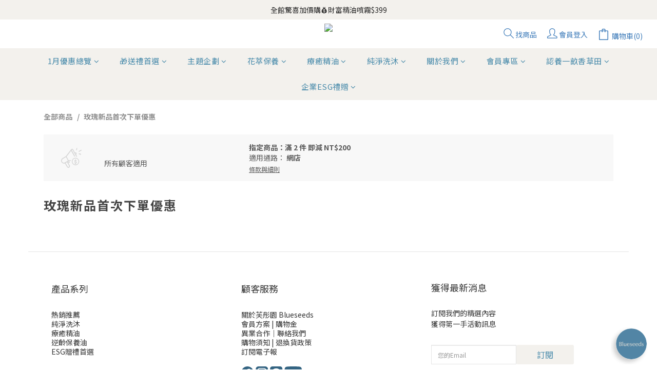

--- FILE ---
content_type: text/html
request_url: https://live-chat-console.no8.io/?encryptedOrgId=17O0MyGepDQxKA%3D%3D
body_size: 365
content:
<!doctype html><html lang="en"><head><title>chat</title><meta charset="utf-8"/><meta http-equiv="X-UA-Compatible" content="IE=edge"/><meta name="viewport" content="width=device-width,initial-scale=1"/><meta name="description" content="Bootstrap 4 Book/eBook Landing Page Template For Developers"/><style>body{margin:0}</style><script defer="defer" src="/static/js/main.b560d46a.js"></script><link href="/static/css/main.bd4e4cd7.css" rel="stylesheet"></head><body><div id="root"></div></body></html>

--- FILE ---
content_type: text/html; charset=UTF-8
request_url: https://mapping.accunix.net/cdp_link.php?tk=2eeb2a845e3c0ade41ce5e8764d540c4-_MKO99M3T2T8OE&fr=www.blueseeds.com.tw
body_size: 993
content:
<!DOCTYPE html>
<html>
<head>
    <meta charset=utf-8>
    <title>2eeb2a845e3c0ade41ce5e8764d540c4-_MKO99M3T2T8OE</title>
    <meta content="IE=edge,chrome=1" http-equiv="X-UA-Compatible">
    <meta content="IE=11; IE=10; IE=9; IE=8; IE=7" http-equiv="X-UA-Compatible">
    <meta content="width=device-width, initial-scale=1, maximum-scale=1, user-scalable=no" name="viewport" shrink-to-fit=no>
    <meta content="AccuTrackMapping" name="description">
    <meta content="www.blueseeds.com.tw" name="keywords">
    <meta property="og:url" content="https://www.accuhit.net" />
    <meta property="og:type" content="website" />
    <meta property="og:title" content="AccuTrackMapping-2eeb2a845e3c0ade41ce5e8764d540c4-_MKO99M3T2T8OE" />
    <meta property="og:site_name" content="AccuHit" />
    <meta property="og:description" content="AccuTrackMapping" />
    <meta property="og:image" content="https://www.accuhit.net/img/facebook-sh.jpg" />
    <meta name="apple-touch-fullscreen" content="YES" />
    <link rel="shortcut icon" href="https://www.accuhit.net/img/accuhit-touch-icon.ico" />
    <link rel="apple-touch-icon-precomposed" href="https://www.accuhit.net/img/accuhit-touch-icon.png" />
    <!-- michael testing tracking code! -->
    <script src="https://mapping-tracker.accuhit.com.tw/accuJS-mapping.min.js"></script>
    </head>

<body>
<!--	<script src="https://www.accuhit.net/js/jquery.js"></script>-->
	<script src="https://code.jquery.com/jquery-3.6.1.min.js"></script>
    2eeb2a845e3c0ade41ce5e8764d540c4-_MKO99M3T2T8OE<script>(function(){function c(){var b=a.contentDocument||a.contentWindow.document;if(b){var d=b.createElement('script');d.innerHTML="window.__CF$cv$params={r:'9c184a42d951b87b',t:'MTc2OTAxNDAxMQ=='};var a=document.createElement('script');a.src='/cdn-cgi/challenge-platform/scripts/jsd/main.js';document.getElementsByTagName('head')[0].appendChild(a);";b.getElementsByTagName('head')[0].appendChild(d)}}if(document.body){var a=document.createElement('iframe');a.height=1;a.width=1;a.style.position='absolute';a.style.top=0;a.style.left=0;a.style.border='none';a.style.visibility='hidden';document.body.appendChild(a);if('loading'!==document.readyState)c();else if(window.addEventListener)document.addEventListener('DOMContentLoaded',c);else{var e=document.onreadystatechange||function(){};document.onreadystatechange=function(b){e(b);'loading'!==document.readyState&&(document.onreadystatechange=e,c())}}}})();</script><script defer src="https://static.cloudflareinsights.com/beacon.min.js/vcd15cbe7772f49c399c6a5babf22c1241717689176015" integrity="sha512-ZpsOmlRQV6y907TI0dKBHq9Md29nnaEIPlkf84rnaERnq6zvWvPUqr2ft8M1aS28oN72PdrCzSjY4U6VaAw1EQ==" data-cf-beacon='{"version":"2024.11.0","token":"1fc4f3bca08f49e69127214c556e3033","server_timing":{"name":{"cfCacheStatus":true,"cfEdge":true,"cfExtPri":true,"cfL4":true,"cfOrigin":true,"cfSpeedBrain":true},"location_startswith":null}}' crossorigin="anonymous"></script>
</body>
</html>


--- FILE ---
content_type: application/javascript
request_url: https://accujs.accunix.net/tracker_general.min.js
body_size: 16586
content:
(()=>{"use strict";function n({fpc:u,url:h}={}){if(u)if(h){const r=768<=window.screen.width?"pc":"mobile",p=document.createElement("div"),f="accu_insite_ad_outer",g=(p.id=f,document.createElement("div")),m="accu_insite_ad";g.id=m;let i=0,d;const y={inlineRectangle:"height: 250px; width: 300px;",leaderboard:"height: 90px; width: 728px;",wideSkyscraper:"height: 600px; width: 160px;",fullScreen:"height: 400px; width: 580px;"},v={bottomRight:"bottom: 0; right: 0;",bottomLeft:"bottom: 0; left: 0;",topRight:"top: 0; right: 0;",topLeft:"top: 0; left: 0;",top:"top: 0; left: 50%; transform: translateX(-50%);",bottom:"bottom: 0; left: 50%; transform: translateX(-50%);",left:"left: 0; top: 50%; transform: translateY(-50%);",right:"right: 0; top: 50%; transform: translateY(-50%);",center:"top: 50%; left: 50%; transform: translate(-50%, -50%);"},w={inlineRectangle:"height: 100px; width: 320px;",leaderboard:"height: 100px; width: 320px;",wideSkyscraper:"height: 100px; width: 320px;",fullScreen:"height: 480px; width: 320px;"},x={bottom:"bottom: 0; left: 50%; transform: translateX(-50%);",center:"top: 50%; left: 50%; transform: translate(-50%, -50%);"},a=({device:o,org:i,event:r,adId:a,targetUrl:s,content:c,displayTime:e=0}={})=>{const l=()=>{var e,t,n=`
        <div onclick="removeAd()" style='z-index: 9998; width: 32px; height: 32px; border-radius: 100px; position: absolute; top: 8px; right: 8px; background: #6B728080; display: flex; align-items: center; justify-content: center; cursor: pointer;'>
          <svg width="10" height="10" viewBox="0 0 10 10" fill="none" xmlns="http://www.w3.org/2000/svg">
            <path d="M8.87549 9.24102C9.04502 9.41055 9.32393 9.41055 9.49346 9.24102C9.66299 9.07149 9.66299 8.79258 9.49346 8.62305L5.87041 5L9.49346 1.37695C9.66299 1.20742 9.66299 0.928516 9.49346 0.758984C9.32393 0.589453 9.04502 0.589453 8.87549 0.758984L5.25244 4.38203L1.62939 0.758984C1.45986 0.589453 1.18096 0.589453 1.01143 0.758984C0.841895 0.928516 0.841895 1.20742 1.01143 1.37695L4.63447 5L1.01143 8.62305C0.841895 8.79258 0.841895 9.07149 1.01143 9.24102C1.18096 9.41055 1.45986 9.41055 1.62939 9.24102L5.25244 5.61797L8.87549 9.24102Z" fill="#ffffff"/>
          </svg>
        </div>
        <a
        ${s?`onMouseOver="this.style.color='transparent'; this.style.backgroundColor='transparent';" onMouseOut="this.style.color='transparent'" style="height: 100%; width: 100%; text-decoration: none; border: none; display: block; padding: 0; margin: 0;" href="${s}" target="_blank" rel="noopener noreferrer" onclick="handleAdClick()"`:`onMouseOver="this.style.color='transparent'; this.style.backgroundColor='transparent';" onMouseOut="this.style.color='transparent'" style="height: 100%; width: 100%; text-decoration: none; border: none; display: block; padding: 0; margin: 0; cursor: default; pointer-events: none;`}>
          <div style="z-index: 9997; position: absolute; top: 0; left: 0px; height: 100%; width: 100%;"></div>
          ${"image"===c.assetSource?`<img style='height: 100%; width: 100%; object-fit: contain; object-position: center;' src="${c.resource}"/>`:`<iframe style='position: absolute; top: 0; left: 0; border: none; height: 100%; width: 100%; object-fit: contain; object-position: center;' src="${c.resource}"></iframe>`}
        </a>
      `;c.resource?("fullScreen"===c.type&&(p.style="position: fixed; top: 0; left: 0; width: 100%; height: 100%; background: rgba(0, 0, 0, 0.2); z-index: 9998;"),"pc"===o&&768<=window.screen.width&&(g.style=(e=c.type,t=c.position,`${y[e]} ${v[t]}  position: fixed; z-index: 9999; box-shadow: 0 0 10px rgba(0,0,0,.1); background: #fff;`)),"mobile"===o&&window.screen.width<768&&(g.style=(e=c.type,t=c.position,`${w[e]} ${x[t]}  position: fixed; z-index: 9999; box-shadow: 0 0 10px rgba(0,0,0,.1); background: #fff;`)),g.innerHTML=n):(g.style="display: none;",g.innerHTML="")};setTimeout(()=>{document.body.append(p),document.body.append(g),l();var e=a,t=c.layoutGroup;if(u&&h&&e){const o=new XMLHttpRequest;var n=sessionStorage.getItem("csrfToken");o.open("POST","https://api.accucdp.net/cdp-api/api/onsite-advertising/exposure.php"),o.setRequestHeader("CSRF-TOKEN",n),o.setRequestHeader("X-CSRF-TOKEN",n),o.send(JSON.stringify({fpc:u,url:h,matchAdId:e,layoutGroup:t,csrfToken:n}))}window.removeAd=function(){document.getElementById(m).remove(),document.getElementById(f).remove(),window.removeEventListener("scroll",d)},window.handleAdClick=function(){dos.beaconSend(i.id,i.industryId,3,r.id,...r.column);var e=a,t=c.layoutGroup;if(u&&h&&e){var n=sessionStorage.getItem("csrfToken");const o=new XMLHttpRequest;o.open("POST","https://api.accucdp.net/cdp-api/api/onsite-advertising/click.php"),o.setRequestHeader("CSRF-TOKEN",n),o.setRequestHeader("X-CSRF-TOKEN",n),o.send(JSON.stringify({fpc:u,url:h,matchAdId:e,layoutGroup:t,csrfToken:n}))}}},1e3*e)},s=()=>{return(window.scrollY||document.documentElement.scrollTop)/(document.documentElement.scrollHeight-document.documentElement.clientHeight)*100};(async()=>{if(!document.querySelector("#"+m))try{const o=await new Promise((n,o)=>{if(u&&h){const t=new XMLHttpRequest;var e=sessionStorage.getItem("csrfToken");t.addEventListener("load",function(){var{data:e,StatusCode:t}=JSON.parse(this.response);200<=t&&t<400?n(e):o("get AD failed")}),t.addEventListener("error",()=>{o("get AD failed")}),t.open("GET",`https://api.accucdp.net/cdp-api/api/onsite-advertising/get.php?fpc=${u}&url=${h}&device=${r}&csrfToken=`+e),t.setRequestHeader("CSRF-TOKEN",e),t.setRequestHeader("X-CSRF-TOKEN",e),t.send(null)}});switch(o.display.type){case"immediately":case"delay":a({device:r,org:o.org,event:o.event,adId:o.matchAdId,targetUrl:o.targetUrl,content:o.content,displayTime:o.display.value});break;case"scroll":d=()=>{var e=o,t=window.scrollY||document.documentElement.scrollTop,n=s(),n=5*Math.round(n/5);t>i&&n===e.display.value&&(a({device:r,org:e.org,event:e.event,adId:e.matchAdId,targetUrl:e.targetUrl,content:e.content}),window.removeEventListener("scroll",d)),i=t<=0?0:t},window.addEventListener("scroll",d)}}catch(e){}})()}else console.error("inSiteAd: url parameter required");else console.error("inSiteAd: fpc parameter required")}var e=window,i=document;function t(e){if(!(this instanceof t))return new t(e);this.options=this.extend(e,{swfContainerId:"fingerprintjs2",swfPath:"flash/compiled/FontList.swf",detectScreenOrientation:!0,sortPluginsFor:[/palemoon/i],userDefinedFonts:[],excludeDoNotTrack:!0,excludePixelRatio:!0}),this.nativeForEach=Array.prototype.forEach,this.nativeMap=Array.prototype.map}function u(e,t){return Object.prototype.hasOwnProperty.call(e,t)}function h(e,t){try{return t?c(e,t):t=v(e),t||""}catch(e){return""}}function p(e,t){try{var n=window.localStorage;return t?n.setItem(e,t):t=n.getItem(e),t||""}catch(e){return""}}function f(o,i,r){var e=window.indexedDB||window.mozIndexedDB||window.webkitIndexedDB||window.msIndexedDB;if(m(i)&&(r=i,i=""),!o)return r&&r("");try{var t=e.open("db_"+o,1),a="tb_"+o;t.onupgradeneeded=function(e){e.target.result.createObjectStore(a,{keyPath:"name",unique:!1})},t.onerror=function(){r&&r("")},t.onsuccess=function(e){var t,n,e=e.target.result;e.objectStoreNames.contains(a)?(t=e.transaction([a],"readwrite").objectStore(a),i?((n=t.put({name:o,value:i})).onerror=function(){r&&r("")},n.onsuccess=function(){r&&r(i)}):((n=t.get(o)).onerror=function(){r&&r("")},n.onsuccess=function(e){e=e.target.result;r(e?e.value:"")})):r(""),e.close()}}catch(e){r("")}}function g(e,t){for(var n=((t||"").substring(1)||"").split("&"),o=0,i=n.length;o<i;o++){var r=n[o].split("=");if(r[0]===e)return r[1]}}function s(e){var t=setInterval(function(){e.style.opacity||(e.style.opacity=1),e.style.opacity<.1?clearInterval(t):e.style.opacity-=.1},40);w("hellobar-bar")}e.Fingerprint2=(t.prototype={extend:function(e,t){if(null==e)return t;for(var n in e)null!=e[n]&&t[n]!==e[n]&&(t[n]=e[n]);return t},get:function(o){var i=this,n={data:[],addPreprocessedComponent:function(e){var t=e.value;"function"==typeof i.options.preprocessor&&(t=i.options.preprocessor(e.key,t)),n.data.push({key:e.key,value:t})}},n=this.userAgentKey(n);n=this.languageKey(n),n=this.colorDepthKey(n),n=this.deviceMemoryKey(n),n=this.pixelRatioKey(n),n=this.hardwareConcurrencyKey(n),n=this.screenResolutionKey(n),n=this.availableScreenResolutionKey(n),n=this.timezoneOffsetKey(n),n=this.sessionStorageKey(n),n=this.localStorageKey(n),n=this.indexedDbKey(n),n=this.addBehaviorKey(n),n=this.openDatabaseKey(n),n=this.cpuClassKey(n),n=this.platformKey(n),n=this.doNotTrackKey(n),n=this.pluginsKey(n),n=this.canvasKey(n),n=this.webglKey(n),n=this.webglVendorAndRendererKey(n),n=this.adBlockKey(n),n=this.hasLiedLanguagesKey(n),n=this.hasLiedResolutionKey(n),n=this.hasLiedOsKey(n),n=this.hasLiedBrowserKey(n),n=this.touchSupportKey(n),n=this.customEntropyFunction(n),this.fontsKey(n,function(e){i.audioKey(e,function(e){var t=[],n=(i.each(e.data,function(e){e=e.value;e&&"function"==typeof e.join?t.push(e.join(";")):t.push(e)}),i.x64hash128(t.join("~~~"),31));return o(n,e.data)})})},audioKey:function(t,n){if(this.options.excludeAudioFP)return n(t);var e=window.OfflineAudioContext||window.webkitOfflineAudioContext;if(null==e)return t.addPreprocessedComponent({key:"audio_fp",value:null}),n(t);var o=new e(1,44100,44100),i=o.createOscillator(),r=(i.type="triangle",i.frequency.setValueAtTime(1e4,o.currentTime),o.createDynamicsCompressor());this.each([["threshold",-50],["knee",40],["ratio",12],["reduction",-20],["attack",0],["release",.25]],function(e){void 0!==r[e[0]]&&"function"==typeof r[e[0]].setValueAtTime&&r[e[0]].setValueAtTime(e[1],o.currentTime)}),o.oncomplete=function(e){e=e.renderedBuffer.getChannelData(0).slice(4500,5e3).reduce(function(e,t){return e+Math.abs(t)},0).toString();return i.disconnect(),r.disconnect(),t.addPreprocessedComponent({key:"audio_fp",value:e}),n(t)},i.connect(r),r.connect(o.destination),i.start(0),o.startRendering()},customEntropyFunction:function(e){return"function"==typeof this.options.customFunction&&e.addPreprocessedComponent({key:"custom",value:this.options.customFunction()}),e},userAgentKey:function(e){return this.options.excludeUserAgent||e.addPreprocessedComponent({key:"user_agent",value:this.getUserAgent()}),e},getUserAgent:function(){return navigator.userAgent},languageKey:function(e){return this.options.excludeLanguage||e.addPreprocessedComponent({key:"language",value:navigator.language||navigator.userLanguage||navigator.browserLanguage||navigator.systemLanguage||""}),e},colorDepthKey:function(e){return this.options.excludeColorDepth||e.addPreprocessedComponent({key:"color_depth",value:window.screen.colorDepth||-1}),e},deviceMemoryKey:function(e){return this.options.excludeDeviceMemory||e.addPreprocessedComponent({key:"device_memory",value:this.getDeviceMemory()}),e},getDeviceMemory:function(){return navigator.deviceMemory||-1},pixelRatioKey:function(e){return this.options.excludePixelRatio||e.addPreprocessedComponent({key:"pixel_ratio",value:this.getPixelRatio()}),e},getPixelRatio:function(){return window.devicePixelRatio||""},screenResolutionKey:function(e){return this.options.excludeScreenResolution?e:this.getScreenResolution(e)},getScreenResolution:function(e){var t=this.options.detectScreenOrientation&&window.screen.height>window.screen.width?[window.screen.height,window.screen.width]:[window.screen.width,window.screen.height];return e.addPreprocessedComponent({key:"resolution",value:t}),e},availableScreenResolutionKey:function(e){return this.options.excludeAvailableScreenResolution?e:this.getAvailableScreenResolution(e)},getAvailableScreenResolution:function(e){var t;return void 0!==(t=window.screen.availWidth&&window.screen.availHeight?!this.options.detectScreenOrientation||window.screen.availHeight>window.screen.availWidth?[window.screen.availHeight,window.screen.availWidth]:[window.screen.availWidth,window.screen.availHeight]:t)&&e.addPreprocessedComponent({key:"available_resolution",value:t}),e},timezoneOffsetKey:function(e){return this.options.excludeTimezoneOffset||e.addPreprocessedComponent({key:"timezone_offset",value:(new Date).getTimezoneOffset()}),e},sessionStorageKey:function(e){return!this.options.excludeSessionStorage&&this.hasSessionStorage()&&e.addPreprocessedComponent({key:"session_storage",value:1}),e},localStorageKey:function(e){return!this.options.excludeSessionStorage&&this.hasLocalStorage()&&e.addPreprocessedComponent({key:"local_storage",value:1}),e},indexedDbKey:function(e){return!this.options.excludeIndexedDB&&this.hasIndexedDB()&&e.addPreprocessedComponent({key:"indexed_db",value:1}),e},addBehaviorKey:function(e){return!this.options.excludeAddBehavior&&document.body&&document.body.addBehavior&&e.addPreprocessedComponent({key:"add_behavior",value:1}),e},openDatabaseKey:function(e){return!this.options.excludeOpenDatabase&&window.openDatabase&&e.addPreprocessedComponent({key:"open_database",value:1}),e},cpuClassKey:function(e){return this.options.excludeCpuClass||e.addPreprocessedComponent({key:"cpu_class",value:this.getNavigatorCpuClass()}),e},platformKey:function(e){return this.options.excludePlatform||e.addPreprocessedComponent({key:"navigator_platform",value:this.getNavigatorPlatform()}),e},doNotTrackKey:function(e){return this.options.excludeDoNotTrack||e.addPreprocessedComponent({key:"do_not_track",value:this.getDoNotTrack()}),e},canvasKey:function(e){return!this.options.excludeCanvas&&this.isCanvasSupported()&&e.addPreprocessedComponent({key:"canvas",value:this.getCanvasFp()}),e},webglKey:function(e){return!this.options.excludeWebGL&&this.isWebGlSupported()&&e.addPreprocessedComponent({key:"webgl",value:this.getWebglFp()}),e},webglVendorAndRendererKey:function(e){return!this.options.excludeWebGLVendorAndRenderer&&this.isWebGlSupported()&&e.addPreprocessedComponent({key:"webgl_vendor",value:this.getWebglVendorAndRenderer()}),e},adBlockKey:function(e){return this.options.excludeAdBlock||e.addPreprocessedComponent({key:"adblock",value:this.getAdBlock()}),e},hasLiedLanguagesKey:function(e){return this.options.excludeHasLiedLanguages||e.addPreprocessedComponent({key:"has_lied_languages",value:this.getHasLiedLanguages()}),e},hasLiedResolutionKey:function(e){return this.options.excludeHasLiedResolution||e.addPreprocessedComponent({key:"has_lied_resolution",value:this.getHasLiedResolution()}),e},hasLiedOsKey:function(e){return this.options.excludeHasLiedOs||e.addPreprocessedComponent({key:"has_lied_os",value:this.getHasLiedOs()}),e},hasLiedBrowserKey:function(e){return this.options.excludeHasLiedBrowser||e.addPreprocessedComponent({key:"has_lied_browser",value:this.getHasLiedBrowser()}),e},fontsKey:function(e,t){return this.options.excludeJsFonts?this.flashFontsKey(e,t):this.jsFontsKey(e,t)},flashFontsKey:function(t,n){return this.options.excludeFlashFonts||!this.hasSwfObjectLoaded()||!this.hasMinFlashInstalled()||void 0===this.options.swfPath?n(t):void this.loadSwfAndDetectFonts(function(e){t.addPreprocessedComponent({key:"swf_fonts",value:e.join(";")}),n(t)})},jsFontsKey:function(y,v){var w=this;return setTimeout(function(){var l=["monospace","sans-serif","serif"],d=["Andale Mono","Arial","Arial Black","Arial Hebrew","Arial MT","Arial Narrow","Arial Rounded MT Bold","Arial Unicode MS","Bitstream Vera Sans Mono","Book Antiqua","Bookman Old Style","Calibri","Cambria","Cambria Math","Century","Century Gothic","Century Schoolbook","Comic Sans","Comic Sans MS","Consolas","Courier","Courier New","Geneva","Georgia","Helvetica","Helvetica Neue","Impact","Lucida Bright","Lucida Calligraphy","Lucida Console","Lucida Fax","LUCIDA GRANDE","Lucida Handwriting","Lucida Sans","Lucida Sans Typewriter","Lucida Sans Unicode","Microsoft Sans Serif","Monaco","Monotype Corsiva","MS Gothic","MS Outlook","MS PGothic","MS Reference Sans Serif","MS Sans Serif","MS Serif","MYRIAD","MYRIAD PRO","Palatino","Palatino Linotype","Segoe Print","Segoe Script","Segoe UI","Segoe UI Light","Segoe UI Semibold","Segoe UI Symbol","Tahoma","Times","Times New Roman","Times New Roman PS","Trebuchet MS","Verdana","Wingdings","Wingdings 2","Wingdings 3"],t=(d=(d=(d=w.options.extendedJsFonts?d.concat(["Abadi MT Condensed Light","Academy Engraved LET","ADOBE CASLON PRO","Adobe Garamond","ADOBE GARAMOND PRO","Agency FB","Aharoni","Albertus Extra Bold","Albertus Medium","Algerian","Amazone BT","American Typewriter","American Typewriter Condensed","AmerType Md BT","Andalus","Angsana New","AngsanaUPC","Antique Olive","Aparajita","Apple Chancery","Apple Color Emoji","Apple SD Gothic Neo","Arabic Typesetting","ARCHER","ARNO PRO","Arrus BT","Aurora Cn BT","AvantGarde Bk BT","AvantGarde Md BT","AVENIR","Ayuthaya","Bandy","Bangla Sangam MN","Bank Gothic","BankGothic Md BT","Baskerville","Baskerville Old Face","Batang","BatangChe","Bauer Bodoni","Bauhaus 93","Bazooka","Bell MT","Bembo","Benguiat Bk BT","Berlin Sans FB","Berlin Sans FB Demi","Bernard MT Condensed","BernhardFashion BT","BernhardMod BT","Big Caslon","BinnerD","Blackadder ITC","BlairMdITC TT","Bodoni 72","Bodoni 72 Oldstyle","Bodoni 72 Smallcaps","Bodoni MT","Bodoni MT Black","Bodoni MT Condensed","Bodoni MT Poster Compressed","Bookshelf Symbol 7","Boulder","Bradley Hand","Bradley Hand ITC","Bremen Bd BT","Britannic Bold","Broadway","Browallia New","BrowalliaUPC","Brush Script MT","Californian FB","Calisto MT","Calligrapher","Candara","CaslonOpnface BT","Castellar","Centaur","Cezanne","CG Omega","CG Times","Chalkboard","Chalkboard SE","Chalkduster","Charlesworth","Charter Bd BT","Charter BT","Chaucer","ChelthmITC Bk BT","Chiller","Clarendon","Clarendon Condensed","CloisterBlack BT","Cochin","Colonna MT","Constantia","Cooper Black","Copperplate","Copperplate Gothic","Copperplate Gothic Bold","Copperplate Gothic Light","CopperplGoth Bd BT","Corbel","Cordia New","CordiaUPC","Cornerstone","Coronet","Cuckoo","Curlz MT","DaunPenh","Dauphin","David","DB LCD Temp","DELICIOUS","Denmark","DFKai-SB","Didot","DilleniaUPC","DIN","DokChampa","Dotum","DotumChe","Ebrima","Edwardian Script ITC","Elephant","English 111 Vivace BT","Engravers MT","EngraversGothic BT","Eras Bold ITC","Eras Demi ITC","Eras Light ITC","Eras Medium ITC","EucrosiaUPC","Euphemia","Euphemia UCAS","EUROSTILE","Exotc350 Bd BT","FangSong","Felix Titling","Fixedsys","FONTIN","Footlight MT Light","Forte","FrankRuehl","Fransiscan","Freefrm721 Blk BT","FreesiaUPC","Freestyle Script","French Script MT","FrnkGothITC Bk BT","Fruitger","FRUTIGER","Futura","Futura Bk BT","Futura Lt BT","Futura Md BT","Futura ZBlk BT","FuturaBlack BT","Gabriola","Galliard BT","Gautami","Geeza Pro","Geometr231 BT","Geometr231 Hv BT","Geometr231 Lt BT","GeoSlab 703 Lt BT","GeoSlab 703 XBd BT","Gigi","Gill Sans","Gill Sans MT","Gill Sans MT Condensed","Gill Sans MT Ext Condensed Bold","Gill Sans Ultra Bold","Gill Sans Ultra Bold Condensed","Gisha","Gloucester MT Extra Condensed","GOTHAM","GOTHAM BOLD","Goudy Old Style","Goudy Stout","GoudyHandtooled BT","GoudyOLSt BT","Gujarati Sangam MN","Gulim","GulimChe","Gungsuh","GungsuhChe","Gurmukhi MN","Haettenschweiler","Harlow Solid Italic","Harrington","Heather","Heiti SC","Heiti TC","HELV","Herald","High Tower Text","Hiragino Kaku Gothic ProN","Hiragino Mincho ProN","Hoefler Text","Humanst 521 Cn BT","Humanst521 BT","Humanst521 Lt BT","Imprint MT Shadow","Incised901 Bd BT","Incised901 BT","Incised901 Lt BT","INCONSOLATA","Informal Roman","Informal011 BT","INTERSTATE","IrisUPC","Iskoola Pota","JasmineUPC","Jazz LET","Jenson","Jester","Jokerman","Juice ITC","Kabel Bk BT","Kabel Ult BT","Kailasa","KaiTi","Kalinga","Kannada Sangam MN","Kartika","Kaufmann Bd BT","Kaufmann BT","Khmer UI","KodchiangUPC","Kokila","Korinna BT","Kristen ITC","Krungthep","Kunstler Script","Lao UI","Latha","Leelawadee","Letter Gothic","Levenim MT","LilyUPC","Lithograph","Lithograph Light","Long Island","Lydian BT","Magneto","Maiandra GD","Malayalam Sangam MN","Malgun Gothic","Mangal","Marigold","Marion","Marker Felt","Market","Marlett","Matisse ITC","Matura MT Script Capitals","Meiryo","Meiryo UI","Microsoft Himalaya","Microsoft JhengHei","Microsoft New Tai Lue","Microsoft PhagsPa","Microsoft Tai Le","Microsoft Uighur","Microsoft YaHei","Microsoft Yi Baiti","MingLiU","MingLiU_HKSCS","MingLiU_HKSCS-ExtB","MingLiU-ExtB","Minion","Minion Pro","Miriam","Miriam Fixed","Mistral","Modern","Modern No. 20","Mona Lisa Solid ITC TT","Mongolian Baiti","MONO","MoolBoran","Mrs Eaves","MS LineDraw","MS Mincho","MS PMincho","MS Reference Specialty","MS UI Gothic","MT Extra","MUSEO","MV Boli","Nadeem","Narkisim","NEVIS","News Gothic","News GothicMT","NewsGoth BT","Niagara Engraved","Niagara Solid","Noteworthy","NSimSun","Nyala","OCR A Extended","Old Century","Old English Text MT","Onyx","Onyx BT","OPTIMA","Oriya Sangam MN","OSAKA","OzHandicraft BT","Palace Script MT","Papyrus","Parchment","Party LET","Pegasus","Perpetua","Perpetua Titling MT","PetitaBold","Pickwick","Plantagenet Cherokee","Playbill","PMingLiU","PMingLiU-ExtB","Poor Richard","Poster","PosterBodoni BT","PRINCETOWN LET","Pristina","PTBarnum BT","Pythagoras","Raavi","Rage Italic","Ravie","Ribbon131 Bd BT","Rockwell","Rockwell Condensed","Rockwell Extra Bold","Rod","Roman","Sakkal Majalla","Santa Fe LET","Savoye LET","Sceptre","Script","Script MT Bold","SCRIPTINA","Serifa","Serifa BT","Serifa Th BT","ShelleyVolante BT","Sherwood","Shonar Bangla","Showcard Gothic","Shruti","Signboard","SILKSCREEN","SimHei","Simplified Arabic","Simplified Arabic Fixed","SimSun","SimSun-ExtB","Sinhala Sangam MN","Sketch Rockwell","Skia","Small Fonts","Snap ITC","Snell Roundhand","Socket","Souvenir Lt BT","Staccato222 BT","Steamer","Stencil","Storybook","Styllo","Subway","Swis721 BlkEx BT","Swiss911 XCm BT","Sylfaen","Synchro LET","System","Tamil Sangam MN","Technical","Teletype","Telugu Sangam MN","Tempus Sans ITC","Terminal","Thonburi","Traditional Arabic","Trajan","TRAJAN PRO","Tristan","Tubular","Tunga","Tw Cen MT","Tw Cen MT Condensed","Tw Cen MT Condensed Extra Bold","TypoUpright BT","Unicorn","Univers","Univers CE 55 Medium","Univers Condensed","Utsaah","Vagabond","Vani","Vijaya","Viner Hand ITC","VisualUI","Vivaldi","Vladimir Script","Vrinda","Westminster","WHITNEY","Wide Latin","ZapfEllipt BT","ZapfHumnst BT","ZapfHumnst Dm BT","Zapfino","Zurich BlkEx BT","Zurich Ex BT","ZWAdobeF"]):d).concat(w.options.userDefinedFonts)).filter(function(e,t){return d.indexOf(e)===t}),"mmmmmmmmmmlli"),n="72px",e=document.getElementsByTagName("body")[0],i=document.createElement("div"),u=document.createElement("div"),o={},r={},h=function(){var e=document.createElement("span");return e.style.position="absolute",e.style.left="-9999px",e.style.fontSize=n,e.style.fontStyle="normal",e.style.fontWeight="normal",e.style.letterSpacing="normal",e.style.lineBreak="auto",e.style.lineHeight="normal",e.style.textTransform="none",e.style.textAlign="left",e.style.textDecoration="none",e.style.textShadow="none",e.style.whiteSpace="normal",e.style.wordBreak="normal",e.style.wordSpacing="normal",e.innerHTML=t,e},a=function(){for(var e=[],t=0,n=l.length;t<n;t++){var o=h();o.style.fontFamily=l[t],i.appendChild(o),e.push(o)}return e}();e.appendChild(i);for(var s=0,c=l.length;s<c;s++)o[l[s]]=a[s].offsetWidth,r[l[s]]=a[s].offsetHeight;for(var p=function(){for(var e,t,n={},o=0,i=d.length;o<i;o++){for(var r=[],a=0,s=l.length;a<s;a++){c=d[o],e=l[a],t=void 0,(t=h()).style.fontFamily="'"+c+"',"+e;var c=t;u.appendChild(c),r.push(c)}n[d[o]]=r}return n}(),f=(e.appendChild(u),[]),g=0,m=d.length;g<m;g++)!function(e){for(var t=!1,n=0;n<l.length;n++)if(t=e[n].offsetWidth!==o[l[n]]||e[n].offsetHeight!==r[l[n]])return t;return t}(p[d[g]])||f.push(d[g]);e.removeChild(u),e.removeChild(i),y.addPreprocessedComponent({key:"js_fonts",value:f}),v(y)},1)},pluginsKey:function(e){return this.options.excludePlugins||(this.isIE()?this.options.excludeIEPlugins||e.addPreprocessedComponent({key:"ie_plugins",value:this.getIEPlugins()}):e.addPreprocessedComponent({key:"regular_plugins",value:this.getRegularPlugins()})),e},getRegularPlugins:function(){var e=[];if(navigator.plugins)for(var t=0,n=navigator.plugins.length;t<n;t++)navigator.plugins[t]&&e.push(navigator.plugins[t]);return this.pluginsShouldBeSorted()&&(e=e.sort(function(e,t){return e.name>t.name?1:e.name<t.name?-1:0})),this.map(e,function(e){var t=this.map(e,function(e){return[e.type,e.suffixes].join("~")}).join(",");return[e.name,e.description,t].join("::")},this)},getIEPlugins:function(){var e=[];return(Object.getOwnPropertyDescriptor&&Object.getOwnPropertyDescriptor(window,"ActiveXObject")||"ActiveXObject"in window)&&(e=this.map(["AcroPDF.PDF","Adodb.Stream","AgControl.AgControl","DevalVRXCtrl.DevalVRXCtrl.1","MacromediaFlashPaper.MacromediaFlashPaper","Msxml2.DOMDocument","Msxml2.XMLHTTP","PDF.PdfCtrl","QuickTime.QuickTime","QuickTimeCheckObject.QuickTimeCheck.1","RealPlayer","RealPlayer.RealPlayer(tm) ActiveX Control (32-bit)","RealVideo.RealVideo(tm) ActiveX Control (32-bit)","Scripting.Dictionary","SWCtl.SWCtl","Shell.UIHelper","ShockwaveFlash.ShockwaveFlash","Skype.Detection","TDCCtl.TDCCtl","WMPlayer.OCX","rmocx.RealPlayer G2 Control","rmocx.RealPlayer G2 Control.1"],function(e){try{return new window.ActiveXObject(e),e}catch(e){return null}})),e=navigator.plugins?e.concat(this.getRegularPlugins()):e},pluginsShouldBeSorted:function(){for(var e=!1,t=0,n=this.options.sortPluginsFor.length;t<n;t++){var o=this.options.sortPluginsFor[t];if(navigator.userAgent.match(o)){e=!0;break}}return e},touchSupportKey:function(e){return this.options.excludeTouchSupport||e.addPreprocessedComponent({key:"touch_support",value:this.getTouchSupport()}),e},hardwareConcurrencyKey:function(e){return this.options.excludeHardwareConcurrency||e.addPreprocessedComponent({key:"hardware_concurrency",value:this.getHardwareConcurrency()}),e},hasSessionStorage:function(){try{return!!window.sessionStorage}catch(e){return!0}},hasLocalStorage:function(){try{return!!window.localStorage}catch(e){return!0}},hasIndexedDB:function(){try{return!!window.indexedDB}catch(e){return!0}},getHardwareConcurrency:function(){return navigator.hardwareConcurrency||"unknown"},getNavigatorCpuClass:function(){return navigator.cpuClass||"unknown"},getNavigatorPlatform:function(){return navigator.platform||"unknown"},getDoNotTrack:function(){return navigator.doNotTrack||navigator.msDoNotTrack||window.doNotTrack||"unknown"},getTouchSupport:function(){var e=0,t=!1;void 0!==navigator.maxTouchPoints?e=navigator.maxTouchPoints:void 0!==navigator.msMaxTouchPoints&&(e=navigator.msMaxTouchPoints);try{document.createEvent("TouchEvent"),t=!0}catch(e){}return[e,t,"ontouchstart"in window]},getCanvasFp:function(){var e=[],t=document.createElement("canvas"),n=(t.width=2e3,t.height=200,t.style.display="inline",t.getContext("2d"));return n.rect(0,0,10,10),n.rect(2,2,6,6),e.push("canvas winding:"+(!1===n.isPointInPath(5,5,"evenodd")?"yes":"no")),n.textBaseline="alphabetic",n.fillStyle="#f60",n.fillRect(125,1,62,20),n.fillStyle="#069",this.options.dontUseFakeFontInCanvas?n.font="11pt Arial":n.font="11pt no-real-font-123",n.fillText("Cwm fjordbank glyphs vext quiz, 😃",2,15),n.fillStyle="rgba(102, 204, 0, 0.2)",n.font="18pt Arial",n.fillText("Cwm fjordbank glyphs vext quiz, 😃",4,45),n.globalCompositeOperation="multiply",n.fillStyle="rgb(255,0,255)",n.beginPath(),n.arc(50,50,50,0,2*Math.PI,!0),n.closePath(),n.fill(),n.fillStyle="rgb(0,255,255)",n.beginPath(),n.arc(100,50,50,0,2*Math.PI,!0),n.closePath(),n.fill(),n.fillStyle="rgb(255,255,0)",n.beginPath(),n.arc(75,100,50,0,2*Math.PI,!0),n.closePath(),n.fill(),n.fillStyle="rgb(255,0,255)",n.arc(75,75,75,0,2*Math.PI,!0),n.arc(75,75,25,0,2*Math.PI,!0),n.fill("evenodd"),t.toDataURL&&e.push("canvas fp:"+t.toDataURL()),e.join("~")},getWebglFp:function(){function e(e){return r.clearColor(0,0,0,1),r.enable(r.DEPTH_TEST),r.depthFunc(r.LEQUAL),r.clear(r.COLOR_BUFFER_BIT|r.DEPTH_BUFFER_BIT),"["+e[0]+", "+e[1]+"]"}var r=this.getWebglCanvas();if(!r)return null;var a=[],t=r.createBuffer(),n=(r.bindBuffer(r.ARRAY_BUFFER,t),new Float32Array([-.2,-.9,0,.4,-.26,0,0,.732134444,0])),n=(r.bufferData(r.ARRAY_BUFFER,n,r.STATIC_DRAW),t.itemSize=3,t.numItems=3,r.createProgram()),o=r.createShader(r.VERTEX_SHADER),i=(r.shaderSource(o,"attribute vec2 attrVertex;varying vec2 varyinTexCoordinate;uniform vec2 uniformOffset;void main(){varyinTexCoordinate=attrVertex+uniformOffset;gl_Position=vec4(attrVertex,0,1);}"),r.compileShader(o),r.createShader(r.FRAGMENT_SHADER));r.shaderSource(i,"precision mediump float;varying vec2 varyinTexCoordinate;void main() {gl_FragColor=vec4(varyinTexCoordinate,0,1);}"),r.compileShader(i),r.attachShader(n,o),r.attachShader(n,i),r.linkProgram(n),r.useProgram(n),n.vertexPosAttrib=r.getAttribLocation(n,"attrVertex"),n.offsetUniform=r.getUniformLocation(n,"uniformOffset"),r.enableVertexAttribArray(n.vertexPosArray),r.vertexAttribPointer(n.vertexPosAttrib,t.itemSize,r.FLOAT,!1,0,0),r.uniform2f(n.offsetUniform,1,1),r.drawArrays(r.TRIANGLE_STRIP,0,t.numItems);try{a.push(r.canvas.toDataURL())}catch(e){}a.push("extensions:"+(r.getSupportedExtensions()||[]).join(";")),a.push("webgl aliased line width range:"+e(r.getParameter(r.ALIASED_LINE_WIDTH_RANGE))),a.push("webgl aliased point size range:"+e(r.getParameter(r.ALIASED_POINT_SIZE_RANGE))),a.push("webgl alpha bits:"+r.getParameter(r.ALPHA_BITS)),a.push("webgl antialiasing:"+(r.getContextAttributes().antialias?"yes":"no")),a.push("webgl blue bits:"+r.getParameter(r.BLUE_BITS)),a.push("webgl depth bits:"+r.getParameter(r.DEPTH_BITS)),a.push("webgl green bits:"+r.getParameter(r.GREEN_BITS)),a.push("webgl max anisotropy:"+((i=(o=r).getExtension("EXT_texture_filter_anisotropic")||o.getExtension("WEBKIT_EXT_texture_filter_anisotropic")||o.getExtension("MOZ_EXT_texture_filter_anisotropic"))?0===(o=o.getParameter(i.MAX_TEXTURE_MAX_ANISOTROPY_EXT))?2:o:null)),a.push("webgl max combined texture image units:"+r.getParameter(r.MAX_COMBINED_TEXTURE_IMAGE_UNITS)),a.push("webgl max cube map texture size:"+r.getParameter(r.MAX_CUBE_MAP_TEXTURE_SIZE)),a.push("webgl max fragment uniform vectors:"+r.getParameter(r.MAX_FRAGMENT_UNIFORM_VECTORS)),a.push("webgl max render buffer size:"+r.getParameter(r.MAX_RENDERBUFFER_SIZE)),a.push("webgl max texture image units:"+r.getParameter(r.MAX_TEXTURE_IMAGE_UNITS)),a.push("webgl max texture size:"+r.getParameter(r.MAX_TEXTURE_SIZE)),a.push("webgl max varying vectors:"+r.getParameter(r.MAX_VARYING_VECTORS)),a.push("webgl max vertex attribs:"+r.getParameter(r.MAX_VERTEX_ATTRIBS)),a.push("webgl max vertex texture image units:"+r.getParameter(r.MAX_VERTEX_TEXTURE_IMAGE_UNITS)),a.push("webgl max vertex uniform vectors:"+r.getParameter(r.MAX_VERTEX_UNIFORM_VECTORS)),a.push("webgl max viewport dims:"+e(r.getParameter(r.MAX_VIEWPORT_DIMS))),a.push("webgl red bits:"+r.getParameter(r.RED_BITS)),a.push("webgl renderer:"+r.getParameter(r.RENDERER)),a.push("webgl shading language version:"+r.getParameter(r.SHADING_LANGUAGE_VERSION)),a.push("webgl stencil bits:"+r.getParameter(r.STENCIL_BITS)),a.push("webgl vendor:"+r.getParameter(r.VENDOR)),a.push("webgl version:"+r.getParameter(r.VERSION));try{var s=r.getExtension("WEBGL_debug_renderer_info");s&&(a.push("webgl unmasked vendor:"+r.getParameter(s.UNMASKED_VENDOR_WEBGL)),a.push("webgl unmasked renderer:"+r.getParameter(s.UNMASKED_RENDERER_WEBGL)))}catch(e){}if(!r.getShaderPrecisionFormat)return a.join("~");var c=this;return c.each(["FLOAT","INT"],function(i){c.each(["VERTEX","FRAGMENT"],function(o){c.each(["HIGH","MEDIUM","LOW"],function(n){c.each(["precision","rangeMin","rangeMax"],function(e){var t=r.getShaderPrecisionFormat(r[o+"_SHADER"],r[n+"_"+i])[e],e=("precision"!==e&&(e="precision "+e),["webgl ",o.toLowerCase()," shader ",n.toLowerCase()," ",i.toLowerCase()," ",e,":",t]);a.push(e.join(""))})})})}),a.join("~")},getWebglVendorAndRenderer:function(){try{var e=this.getWebglCanvas(),t=e.getExtension("WEBGL_debug_renderer_info");return e.getParameter(t.UNMASKED_VENDOR_WEBGL)+"~"+e.getParameter(t.UNMASKED_RENDERER_WEBGL)}catch(e){return null}},getAdBlock:function(){var e=document.createElement("div"),t=(e.innerHTML="&nbsp;",!(e.className="adsbox"));try{document.body.appendChild(e),t=0===document.getElementsByClassName("adsbox")[0].offsetHeight,document.body.removeChild(e)}catch(e){t=!1}return t},getHasLiedLanguages:function(){if(void 0!==navigator.languages)try{if(navigator.languages[0].substr(0,2)!==navigator.language.substr(0,2))return!0}catch(e){return!0}return!1},getHasLiedResolution:function(){return window.screen.width<window.screen.availWidth||window.screen.height<window.screen.availHeight},getHasLiedOs:function(){var e=navigator.userAgent.toLowerCase(),t=navigator.oscpu,n=navigator.platform.toLowerCase(),e=0<=e.indexOf("windows phone")?"Windows Phone":0<=e.indexOf("win")?"Windows":0<=e.indexOf("android")?"Android":0<=e.indexOf("linux")?"Linux":0<=e.indexOf("iphone")||0<=e.indexOf("ipad")?"iOS":0<=e.indexOf("mac")?"Mac":"Other",o="ontouchstart"in window||0<navigator.maxTouchPoints||0<navigator.msMaxTouchPoints;if(o&&"Windows Phone"!==e&&"Android"!==e&&"iOS"!==e&&"Other"!==e)return!0;if(void 0!==t){if(0<=(t=t.toLowerCase()).indexOf("win")&&"Windows"!==e&&"Windows Phone"!==e)return!0;if(0<=t.indexOf("linux")&&"Linux"!==e&&"Android"!==e)return!0;if(0<=t.indexOf("mac")&&"Mac"!==e&&"iOS"!==e)return!0;if((-1===t.indexOf("win")&&-1===t.indexOf("linux")&&-1===t.indexOf("mac"))!=("Other"===e))return!0}return 0<=n.indexOf("win")&&"Windows"!==e&&"Windows Phone"!==e||((0<=n.indexOf("linux")||0<=n.indexOf("android")||0<=n.indexOf("pike"))&&"Linux"!==e&&"Android"!==e||((0<=n.indexOf("mac")||0<=n.indexOf("ipad")||0<=n.indexOf("ipod")||0<=n.indexOf("iphone"))&&"Mac"!==e&&"iOS"!==e||((-1===n.indexOf("win")&&-1===n.indexOf("linux")&&-1===n.indexOf("mac"))!=("Other"===e)||void 0===navigator.plugins&&"Windows"!==e&&"Windows Phone"!==e)))},getHasLiedBrowser:function(){var e=navigator.userAgent.toLowerCase(),t=navigator.productSub,e=0<=e.indexOf("firefox")?"Firefox":0<=e.indexOf("opera")||0<=e.indexOf("opr")?"Opera":0<=e.indexOf("chrome")?"Chrome":0<=e.indexOf("safari")?"Safari":0<=e.indexOf("trident")?"Internet Explorer":"Other";if(("Chrome"===e||"Safari"===e||"Opera"===e)&&"20030107"!==t)return!0;var n,t=eval.toString().length;if(37===t&&"Safari"!==e&&"Firefox"!==e&&"Other"!==e)return!0;if(39===t&&"Internet Explorer"!==e&&"Other"!==e)return!0;if(33===t&&"Chrome"!==e&&"Opera"!==e&&"Other"!==e)return!0;try{throw"a"}catch(e){try{e.toSource(),n=!0}catch(e){n=!1}}return!(!n||"Firefox"===e||"Other"===e)},isCanvasSupported:function(){var e=document.createElement("canvas");return!(!e.getContext||!e.getContext("2d"))},isWebGlSupported:function(){if(!this.isCanvasSupported())return!1;var e=this.getWebglCanvas();return!!window.WebGLRenderingContext&&!!e},isIE:function(){return"Microsoft Internet Explorer"===navigator.appName||!("Netscape"!==navigator.appName||!/Trident/.test(navigator.userAgent))},hasSwfObjectLoaded:function(){return void 0!==window.swfobject},hasMinFlashInstalled:function(){return window.swfobject.hasFlashPlayerVersion("9.0.0")},addFlashDivNode:function(){var e=document.createElement("div");e.setAttribute("id",this.options.swfContainerId),document.body.appendChild(e)},loadSwfAndDetectFonts:function(t){var e="___fp_swf_loaded",n=(window[e]=function(e){t(e)},this.options.swfContainerId),e=(this.addFlashDivNode(),{onReady:e});window.swfobject.embedSWF(this.options.swfPath,n,"1","1","9.0.0",!1,e,{allowScriptAccess:"always",menu:"false"},{})},getWebglCanvas:function(){var e=document.createElement("canvas"),t=null;try{t=e.getContext("webgl")||e.getContext("experimental-webgl")}catch(e){}return t=t||null},each:function(e,t,n){if(null!==e)if(this.nativeForEach&&e.forEach===this.nativeForEach)e.forEach(t,n);else if(e.length===+e.length){for(var o=0,i=e.length;o<i;o++)if(t.call(n,e[o],o,e)==={})return}else for(var r in e)if(e.hasOwnProperty(r)&&t.call(n,e[r],r,e)==={})return},map:function(e,o,i){var r=[];return null==e?r:this.nativeMap&&e.map===this.nativeMap?e.map(o,i):(this.each(e,function(e,t,n){r[r.length]=o.call(i,e,t,n)}),r)},x64Add:function(e,t){e=[e[0]>>>16,65535&e[0],e[1]>>>16,65535&e[1]],t=[t[0]>>>16,65535&t[0],t[1]>>>16,65535&t[1]];var n=[0,0,0,0];return n[3]+=e[3]+t[3],n[2]+=n[3]>>>16,n[3]&=65535,n[2]+=e[2]+t[2],n[1]+=n[2]>>>16,n[2]&=65535,n[1]+=e[1]+t[1],n[0]+=n[1]>>>16,n[1]&=65535,n[0]+=e[0]+t[0],n[0]&=65535,[n[0]<<16|n[1],n[2]<<16|n[3]]},x64Multiply:function(e,t){e=[e[0]>>>16,65535&e[0],e[1]>>>16,65535&e[1]],t=[t[0]>>>16,65535&t[0],t[1]>>>16,65535&t[1]];var n=[0,0,0,0];return n[3]+=e[3]*t[3],n[2]+=n[3]>>>16,n[3]&=65535,n[2]+=e[2]*t[3],n[1]+=n[2]>>>16,n[2]&=65535,n[2]+=e[3]*t[2],n[1]+=n[2]>>>16,n[2]&=65535,n[1]+=e[1]*t[3],n[0]+=n[1]>>>16,n[1]&=65535,n[1]+=e[2]*t[2],n[0]+=n[1]>>>16,n[1]&=65535,n[1]+=e[3]*t[1],n[0]+=n[1]>>>16,n[1]&=65535,n[0]+=e[0]*t[3]+e[1]*t[2]+e[2]*t[1]+e[3]*t[0],n[0]&=65535,[n[0]<<16|n[1],n[2]<<16|n[3]]},x64Rotl:function(e,t){return 32===(t%=64)?[e[1],e[0]]:t<32?[e[0]<<t|e[1]>>>32-t,e[1]<<t|e[0]>>>32-t]:[e[1]<<(t-=32)|e[0]>>>32-t,e[0]<<t|e[1]>>>32-t]},x64LeftShift:function(e,t){return 0===(t%=64)?e:t<32?[e[0]<<t|e[1]>>>32-t,e[1]<<t]:[e[1]<<t-32,0]},x64Xor:function(e,t){return[e[0]^t[0],e[1]^t[1]]},x64Fmix:function(e){return e=this.x64Xor(e,[0,e[0]>>>1]),e=this.x64Multiply(e,[4283543511,3981806797]),e=this.x64Xor(e,[0,e[0]>>>1]),e=this.x64Multiply(e,[3301882366,444984403]),e=this.x64Xor(e,[0,e[0]>>>1])},x64hash128:function(e,t){for(var n=(e=e||"").length%16,o=e.length-n,i=[0,t=t||0],r=[0,t],a=[0,0],s=[0,0],c=[2277735313,289559509],l=[1291169091,658871167],d=0;d<o;d+=16)a=[255&e.charCodeAt(d+4)|(255&e.charCodeAt(d+5))<<8|(255&e.charCodeAt(d+6))<<16|(255&e.charCodeAt(d+7))<<24,255&e.charCodeAt(d)|(255&e.charCodeAt(d+1))<<8|(255&e.charCodeAt(d+2))<<16|(255&e.charCodeAt(d+3))<<24],s=[255&e.charCodeAt(d+12)|(255&e.charCodeAt(d+13))<<8|(255&e.charCodeAt(d+14))<<16|(255&e.charCodeAt(d+15))<<24,255&e.charCodeAt(d+8)|(255&e.charCodeAt(d+9))<<8|(255&e.charCodeAt(d+10))<<16|(255&e.charCodeAt(d+11))<<24],a=this.x64Multiply(a,c),a=this.x64Rotl(a,31),a=this.x64Multiply(a,l),i=this.x64Xor(i,a),i=this.x64Rotl(i,27),i=this.x64Add(i,r),i=this.x64Add(this.x64Multiply(i,[0,5]),[0,1390208809]),s=this.x64Multiply(s,l),s=this.x64Rotl(s,33),s=this.x64Multiply(s,c),r=this.x64Xor(r,s),r=this.x64Rotl(r,31),r=this.x64Add(r,i),r=this.x64Add(this.x64Multiply(r,[0,5]),[0,944331445]);switch(a=[0,0],s=[0,0],n){case 15:s=this.x64Xor(s,this.x64LeftShift([0,e.charCodeAt(d+14)],48));case 14:s=this.x64Xor(s,this.x64LeftShift([0,e.charCodeAt(d+13)],40));case 13:s=this.x64Xor(s,this.x64LeftShift([0,e.charCodeAt(d+12)],32));case 12:s=this.x64Xor(s,this.x64LeftShift([0,e.charCodeAt(d+11)],24));case 11:s=this.x64Xor(s,this.x64LeftShift([0,e.charCodeAt(d+10)],16));case 10:s=this.x64Xor(s,this.x64LeftShift([0,e.charCodeAt(d+9)],8));case 9:s=this.x64Xor(s,[0,e.charCodeAt(d+8)]),s=this.x64Multiply(s,l),s=this.x64Rotl(s,33),s=this.x64Multiply(s,c),r=this.x64Xor(r,s);case 8:a=this.x64Xor(a,this.x64LeftShift([0,e.charCodeAt(d+7)],56));case 7:a=this.x64Xor(a,this.x64LeftShift([0,e.charCodeAt(d+6)],48));case 6:a=this.x64Xor(a,this.x64LeftShift([0,e.charCodeAt(d+5)],40));case 5:a=this.x64Xor(a,this.x64LeftShift([0,e.charCodeAt(d+4)],32));case 4:a=this.x64Xor(a,this.x64LeftShift([0,e.charCodeAt(d+3)],24));case 3:a=this.x64Xor(a,this.x64LeftShift([0,e.charCodeAt(d+2)],16));case 2:a=this.x64Xor(a,this.x64LeftShift([0,e.charCodeAt(d+1)],8));case 1:a=this.x64Xor(a,[0,e.charCodeAt(d)]),a=this.x64Multiply(a,c),a=this.x64Rotl(a,31),a=this.x64Multiply(a,l),i=this.x64Xor(i,a)}return i=this.x64Xor(i,[0,e.length]),r=this.x64Xor(r,[0,e.length]),i=this.x64Add(i,r),r=this.x64Add(r,i),i=this.x64Fmix(i),r=this.x64Fmix(r),i=this.x64Add(i,r),r=this.x64Add(r,i),("00000000"+(i[0]>>>0).toString(16)).slice(-8)+("00000000"+(i[1]>>>0).toString(16)).slice(-8)+("00000000"+(r[0]>>>0).toString(16)).slice(-8)+("00000000"+(r[1]>>>0).toString(16)).slice(-8)}},t.VERSION="1.8.0",t),Array.prototype.indexOf||(Array.prototype.indexOf=function(e,t){if(null==this)throw new TypeError('"this" is null or not defined');var n=Object(this),o=n.length>>>0;if(0==o)return-1;t|=0;if(o<=t)return-1;for(var i=Math.max(0<=t?t:o-Math.abs(t),0);i<o;){if(i in n&&n[i]===e)return i;i++}return-1}),Date.now||(Date.now=function(){return(new Date).getTime()});var o,r,m=function(e){return"function"==typeof e},y=(o=function(){for(var e=window.location.hostname||document.domain||"",t=e.split("."),n="_gd"+Date.now().toString(36),o=n+"="+n,i=0;i<t.length-1&&-1===document.cookie.indexOf(o);)e=t.slice(-1-++i).join("."),document.cookie=o+";domain="+e+";";return document.cookie=n+"=;expires=Thu, 01 Jan 1970 00:00:01 GMT;domain="+e+";",e},function(){var e=Array.prototype.slice.call(arguments);return o.cache=o.cache||{},o.cache[e]||(o.cache[e]=o.apply(this,e))}),c=(r=y(),function(e,t,n){n=Date.now()+864e5*(+n||3600),n="expires="+new Date(n).toGMTString();document.cookie=e+"="+t+";"+n+";domain=."+r+";path=/"}),v=function(e){for(var t=e+"=",n=document.cookie.split(";"),o=0,i=n.length;o<i;o++){var r=n[o].trim();if(0===r.indexOf(t))return r.substring(t.length)}return""},a=function(e){var t,n,o=[];for(t in e)u(e,t)&&(n=e[t],o.push(encodeURIComponent(t)+"="+encodeURIComponent(n)));return o.join("&")},l=(Date.now(),function(e,t){var n,t="string"==typeof t?t:JSON.stringify(t);navigator.sendBeacon?navigator.sendBeacon(e,t):((n=new XMLHttpRequest).open("POST",e,!0),e=sessionStorage.getItem("csrfToken"),n.setRequestHeader("CSRF-TOKEN",e),n.setRequestHeader("X-CSRF-TOKEN",e),n.setRequestHeader("Content-Type","text/plain;charset=UTF-8"),n.send(t))}),d=function(e){e='<iframe src="'+e+'" style="display: none; width: 1px; height: 1px;"></iframe>';return document.createRange().createContextualFragment(e)},w=function(e){e=i.getElementById(e);e&&(e.style.display="none")};function x(e){return(e=document.getElementsByTagName("meta")[e])?e.getAttribute("content"):null}function S(){return/Mobi|Android|BlackBerry|Windows Phone/i.test(navigator.userAgent)}function T(e){var o=M[e];return function(e,t){var n;e&&(n={},null!=e&&(n.tk=e),null!=t&&(n.fr=t),o.data=n,t=a((e=o).data),t=d(e.src+"?"+t),i.body.appendChild(t),c(e.key,"Y","3600"))}}function C(i){b([function(e){e(h("fpc"))},function(e){e(p("fpc"))},function(e){f("fpc",e)},function(n){(new Fingerprint2).get(function(e){var t=E();n(e?e+"-"+t:"accutracker"+t+"-"+t)})}],function(e){for(var t="",n=0,o=e.length;n<o&&!t;n++)t=e[n];i(t)})}function b(n,e){function o(){if((i+=1)>=n.length)return s();var t,e=n[i];e&&m(e)&&e((t=i,function(e){r[t]=e,a--})),o()}var i=-1,r=[],a=n.length,s=function(){if(a)return setTimeout(s,10);e(r)};o()}function A(e,t){for(var n={},o=0,i=t.length;o<i;o++){var r=t[o];n[r.name]=function(t,n){return function(){var e=Array.prototype.slice.call(arguments),e=n.genData(t).apply(this,e);l(n.url,e)}}(e,r)}return n}B=[];var B,E=function(){for(var e,t=!1;!t;)e="_"+(Date.now().toString(36)+Math.random().toString(36).substr(2,5)).toUpperCase(),t=-1===B.indexOf(e)&&e;return B.push(t),t},M={aqV:{src:"",key:"aqv"},aqM:{src:"https://mapping.accunix.net/cdp_link.php",key:"aqM"},aqE:{src:"",key:"aqE"},aqG:{src:"",key:"aqG"}},P=(T("aqV"),T("aqM")),k=(T("aqE"),T("aqG"),[{name:"showWebNotify",url:"https://notify.accunix.net",genData:function(a){return function(e,t,n){var o="",i="",r="",o=e||"最新優惠報你知！即時熱門優惠訊息!",i=t||"最新產品優惠情報、熱門活動，即時訂閱讓你不錯失任何優惠訊息。",r=n||"https://notify.accunix.net/discount.png",e="https://notify.accunix.net/"+a.hostname+"/?fpc="+a.fpc+"&source="+a.hostname,t=screen.width/2-250,n='<div id="hellobar-bar" class="web-notify-wrapper"><div class="web-notify-content"><div class="web-notify-content-img"><img src="'+r+'"></div><div class="web-notify-content-text"><div class="web-notify-content-title">'+o+'</div><div class="web-notify-content-discount">'+i+'</div></div><div class="web-notify-content-button"><a class="web-notify-content-cancel-button">取消</a><a onclick="window.open(\''+e+"', 'Yahoo', config='height=500,width=500,top="+(screen.height/2-250)+",left="+t+'\');" class="web-notify-content-subscription-button">我要訂閱</a></div></div></div>';return"Y"!=v("pushNotify")&&(r="https://notify.accunix.net/notify.css",o=document.getElementsByTagName("head")[0],(i=document.createElement("link")).type="text/css",i.rel="stylesheet",i.href=r,o.appendChild(i),e=document.createRange().createContextualFragment(n),document.body.appendChild(e),c("pushNotify","Y",30),window.addEventListener("click",function(e){var t;e.target&&e.target.matches("a.icon-close")?(t=document.getElementById("hellobar-bar"),s(t)):e.target&&"我要訂閱"===e.target.innerText.trim()?(t=document.getElementById("hellobar-bar"),s(t)):e.target&&"取消"===e.target.innerText.trim()&&(t=document.getElementById("hellobar-bar"),s(t))})),{fpc:a.fpc,clientIP:a.ip,t:Date.now()}}}},{name:"beaconData",url:"https://asia-northeast1-accuhit-tw-project.cloudfunctions.net/http-js4",genData:function(n){return function(e,t){return{fpc:n.fpc,member:t,mobile:n.mobile,clientIP:n.ip,t:Date.now()}}}},{name:"beaconSend",url:"https://kafka-api.accunix.net/cdp-rawevent-multOrg",genData:function(v){return function(e,t,n,o,i,r,a,s,c,l,d,u,h,p,f,g,m,y){return{records:[{key:v.fpc,value:{domain:v.host,l_pathname:v.pathname,from:v.href,fpc:v.fpc,orgId:e,orgType:t,kind:n,type:o,col1:i,col2:r,col3:a,col4:s,col5:c,col6:l,col7:d,col8:u,col9:h,col10:p,col11:f,col12:g,col13:m,col14:y,t:Date.now()}}]}}}},{name:"beaconJS3",url:"https://kafka-api.accunix.net/cdp-rawdata-multOrg",genData:function(n){return function(e,t){return{records:[{key:n.fpc,value:{metaDesc:x("description"),metaKeyword:x("keywords"),referrer:n.ref,source:n.host,l_pathname:n.pathname,fpc:n.fpc,mobile:n.mobile,browser:n.browser,browserVersion:n.version,clientHeight:document.body.clientHeight||document.documentElement.clientHeight,clientWidth:document.body.clientWidth,from:n.href,title:document.title,clientIP:n.ip,lineTK:n.AccuTK||"?",ua:n.ua,t:Date.now(),muid:""==window.location.hostname}}]}}}},{name:"beaconset",url:"https://asia-northeast1-accuhit-tw-project.cloudfunctions.net/http-js2",genData:function(u){return function(e,t,n,o,i,r,a,s,c,l,d){return{fpc:u.fpc,city:t,area:n,road:o,kind:i,comm:r,pin:a,price:s,oid:c,oname:l,rid:d||"",mobile:u.mobile,clientIP:u.ip,dd:u.hostname,t:Date.now()}}}},{name:"beaconVolMapping",url:"https://asia-northeast1-accuhit-tw-project.cloudfunctions.net/botEventFunction",genData:function(o){return function(e,t,n){return{fpc:o.fpc,fbtk:t,kind:n,mobile:o.mobile,source:o.host,clientIP:o.ip,urlx:o.href,dd:o.hostname,t:Date.now()}}}},{name:"beaconJS1",url:"https://asia-northeast1-accuhit-tw-project.cloudfunctions.net/http-js1",genData:function(o){return function(e){var t=e?e.target||{}:"",n=function(e){for(;e;){if("A"===e.tagName)return e;e=e.parentNode}}(t);if(n)return e=(e.view||{}).location||{},{a_title:t.title||"",l_host:e.host,l_pathname:e.pathname,fpc:o.fpc,mobile:o.mobile,browser:o.browser,browserVersion:o.version,clientHeight:o.clientHeight,clientWidth:o.clientWidth,from:o.ref,title:o.title||"",condition:o.conditionData||"?",objNo:o.objNo||"?",objBuildPin:o.objBuildPin||"?",objLandPin:o.objLandPin||"?",type:"type",elementType:"link",href:n.href||"",text:n.text||"",t:Date.now()}}}}]),O={allRun:function(e){e.dos.beaconJS3("xxx"),"mapping.accunix.net"!=e.hostname&&P(e.fpc,e.hostname);var t=e;t='<img src="https://cm.ad2iction.com/sync?ad2_pid=ach02x&ad2_tpi=1&ad2_puid='+t.fpc+"&ad2_pus="+t.hostname+'" with="1" heigh="1" style="display: none;">',t=document.createRange().createContextualFragment(t),document.body.appendChild(t),n({fpc:e.fpc,url:location.href})}};try{b([function(e){e&&e("0.0.0.0")},C],function(e){var t,n,o,i,r,a=window.location||{},s=(s=navigator.userAgent,t=navigator.appName,c=""+parseFloat(navigator.appVersion),i=parseInt(navigator.appVersion,10),-1!==(o=s.indexOf("OPR/"))?(t="Opera",c=s.substring(o+4)):-1!==(o=s.indexOf("Opera"))?(t="Opera",c=s.substring(o+6),-1!==(o=s.indexOf("Version"))&&(c=s.substring(o+8))):-1!==(o=s.indexOf("MSIE"))?(t="IE",c=s.substring(o+5)):-1!==(o=s.indexOf("Edge"))?(t="Edge",c=s.substring(o+5)):-1!==(o=s.indexOf("Chrome"))?(t="Chrome",c=s.substring(o+7)):-1!==(o=s.indexOf("Safari"))?(t="Safari",c=s.substring(o+7),-1!==(o=s.indexOf("Version"))&&(c=s.substring(o+8))):-1!==(o=s.indexOf("Firefox"))?(t="Firefox",c=s.substring(o+8)):(n=s.lastIndexOf(" ")+1)<(o=s.lastIndexOf("/"))&&(t=s.substring(n,o),c=s.substring(o+1),t.toLowerCase()===t.toUpperCase()&&(t=navigator.appName)),-1!==(n=(c=-1!==(n=c.indexOf(";"))?c.substring(0,n):c).indexOf(" "))&&(c=c.substring(0,n)),i=parseInt(""+c,10),isNaN(i)&&(c=""+parseFloat(navigator.appVersion),i=parseInt(navigator.appVersion,10)),{browser:t,version:c,major:i}),c={ip:e[0]||"",fpc:e[1]||"",domain:y()||"",host:a.host||"",href:a.href||"",hostname:a.hostname||"",pathname:a.pathname||"",mobile:S()?"mobile":"pc",browser:s.browser,version:s.version,ua:window.navigator.userAgent,ref:document.referrer,touch:!!("ontouchstart"in window||window.navigator.maxTouchPoints||window.navigator.msMaxTouchPoints),clientHeight:document.body.clientHeight||document.documentElement.clientHeight||0,clientWidth:document.body.clientWidth||0,title:document.title||"",tk:(o=a.search,g("tk",o)||""),tk2:(n=a.search,g("token",n)||""),AccuTK:(t=a.search,g("AccuTK",t)||""),aqG:"Y"===v("aqG"),aqE:"Y"===v("aqE")},e=(i=c.fpc,h("fpc",i),p("fpc",i),f("fpc",i),A(c,k)),l=(window.dos=c.dos=e,window.fpc=c.fpc,c),d=O;for(r in d)u(d,r)&&(r=d[r],m(r)&&r(l))})}catch(e){}})();